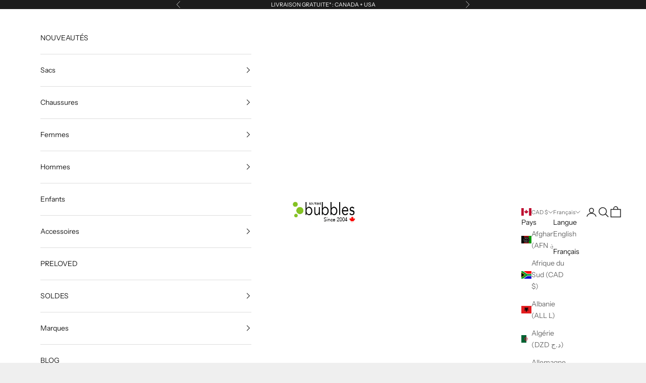

--- FILE ---
content_type: text/plain; charset=utf-8
request_url: https://d-ipv6.mmapiws.com/ant_squire
body_size: 156
content:
boutiquebubbles.com;019bd42c-3163-7014-bbb0-2c24b66e226d:ac6f6c7edb5abe64c9d7caa2f0ce7b4c48e8a3dd